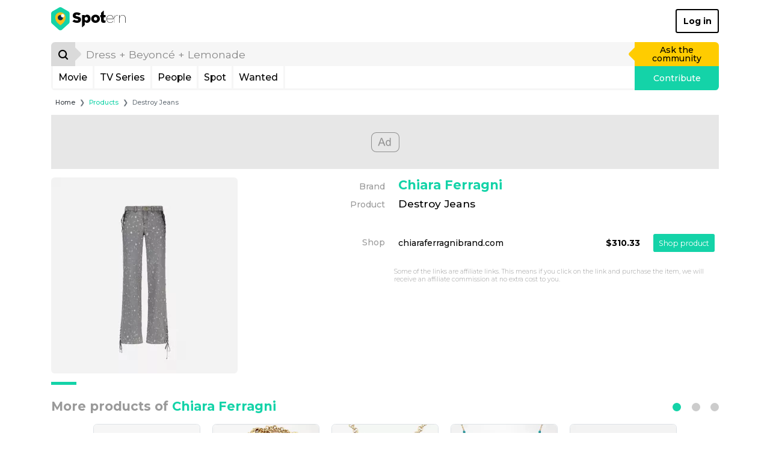

--- FILE ---
content_type: text/html; charset=UTF-8
request_url: https://www.spotern.com/en/product/660831
body_size: 11851
content:
<!DOCTYPE html>
<html lang="en" class="isDesktop">
<head><meta charset="utf-8"><meta http-equiv="x-ua-compatible" content="IE=edge"><meta name="fo-verify" content="7b8faec0-a27f-4aa3-87aa-1de82b14fe97"><meta name="viewport" content="width=device-width, initial-scale=1, shrink-to-fit=no"><meta name="google-signin-client_id" content="125287020322-dbhcectsbfq8vbrufk6o4v1l73hm44ad.apps.googleusercontent.com"><title>Chiara Ferragni - Destroy Jeans</title><meta name="theme-color" content="#ffffff"><link rel="canonical" href="https://www.spotern.com/en/product/660831"><link rel="alternate" hreflang="en" href="https://www.spotern.com/en/product/660831"><link rel="alternate" hreflang="fr" href="https://www.spotern.com/fr/product/660831"><link rel="alternate" hreflang="es" href="https://www.spotern.com/es/product/660831"><meta name="description" content="" /><meta property="fb:app_id" content="941856069207438"><meta property="og:site_name" content="Spotern"><meta property="og:title" content="Chiara Ferragni - Destroy Jeans"><meta property="og:description" content=""><meta property="og:image" content="https://medias.spotern.com/products/w310/660/660831-1695812538.jpg"><meta property="og:url" content="https://www.spotern.com/en/product/660831"><meta property="og:type" meta-content="website" content="website"><meta name="twitter:card" content="summary"><meta name="twitter:site" content="@Spotern"><meta name="twitter:title" meta-content="Chiara Ferragni - Destroy Jeans"><meta name="twitter:description" meta-content="" content=""><meta name="twitter:image" meta-content="https://medias.spotern.com/products/w310/660/660831-1695812538.jpg" content="https://medias.spotern.com/products/w310/660/660831-1695812538.jpg"><meta name="p:domain_verify" content="d97625dc2587af44f304c00f063d3734"><meta itemprop="creator" content="Spotern"><meta itemprop="editor" content="Spotern"><meta itemprop="copyrightHolder" content="Spotern"><meta itemprop="provider" content="Spotern"><meta property="article:content_tier" meta-content="free" content="free"><meta property="article:section" meta-content="Culture" content="Culture"><meta itemprop="copyrightYear" meta-content="2026" content="2026"><meta name="google-site-verification" content="5SVlckXjtkYpE14iVxVhP5c2D8H3YxixpbaCk09apfA" /><link rel="preload" href="/build/fonts/Google-Monserrat-latin.750d2e2e.woff2" crossorigin="anonymous" as="font" type="font/woff2"><link rel="preload" href="/build/fonts/spotern-font.8051e4a8.woff" crossorigin="anonymous" as="font" type="font/woff"><link rel="stylesheet" href="/build/app.dc7b58b0.css"><script>
  var _paq = window._paq = window._paq || [];
      _paq.push(['trackPageView']);
  _paq.push(['enableLinkTracking']);
  (function() {
    var u="//analytics.spotern.com/";
    _paq.push(['setTrackerUrl', u+'spotern.php']);
    _paq.push(['setSiteId', '1']);
    _paq.push(['disableAlwaysUseSendBeacon']);
    var d=document, g=d.createElement('script'), s=d.getElementsByTagName('script')[0];
    g.async=true; g.src=u+'spotern.js'; s.parentNode.insertBefore(g,s);
  })();
  window.googletag = window.googletag || {cmd: []};
  window.googletag.cmd.push(function() {
        googletag.pubads().addEventListener('slotOnload', function (event) {
      if (document.body.classList.contains('isDesktop')) {
        // Refresh grid position
        spotern.listMasonry();
      }
    })
  })
</script><link rel="preconnect" crossorigin="crossorigin" href="https://cache.consentframework.com"><script type="text/javascript" src="https://cache.consentframework.com/js/pa/28494/c/4H7NR/stub"></script><script type="text/javascript" src="https://choices.consentframework.com/js/pa/28494/c/4H7NR/cmp" async></script><script type="text/javascript">
        const country = 'US'
        const device = 'desktop'
    </script><script src="/build/runtime.bff6fc2f.js"></script><script src="/build/ads.4d023e02.js"></script><link rel="preconnect" href="https://securepubads.g.doubleclick.net"><script async data-cmp-src="https://securepubads.g.doubleclick.net/tag/js/gpt.js" data-cmp-vendor="755" data-cmp-purposes="1,3,4" data-cmp-purposes-li="2,7,9,10" data-cmp-fallback-src="https://pagead2.googlesyndication.com/tag/js/gpt.js" data-cmp-fallback-vendor="755" data-cmp-fallback-purposes-li="2,7,9,10"></script><script data-cmp-src="initGoogleTag"></script><!-- Ad slots --><script async src="https://pagead2.googlesyndication.com/pagead/js/adsbygoogle.js?client=ca-pub-7022916899150624" crossorigin="anonymous"></script><script type="application/ld+json">
[
    {
        "@context": "https://schema.org",
        "@type": "Organization",
"url": "https://www.spotern.com",
"name": "Spotern",
"logo": "https://www.spotern.com/build/images/logo-bleu-640x340.c7578004.jpg" ,
"sameAs" : [
    "http://www.facebook.com/Spotern",
    "https://www.twitter.com/spotern",
    "https://www.pinterest.com/spotern",
    "https://www.instagram.com/spotern"
]    },
    {
        "@context": "https://schema.org",
        "@type": "WebSite",
        "url": "https://www.spotern.com/",
        "potentialAction": {
            "@type": "SearchAction",
            "target": "https://www.spotern.com/en/search?query={search_term_string}",
            "query-input": "required name=search_term_string"
        }
    }
]
</script></head><body class="isDesktop google-anno-skip">

<div id="device-size-detector"><div id="xs" class="d-block d-sm-none"></div><div id="sm" class="d-none d-sm-block d-md-none"></div><div id="md" class="d-none d-md-block d-lg-none"></div><div id="lg" class="d-none d-lg-block d-xl-none"></div><div id="xl" class="d-none d-xl-block"></div></div><header class="header"><div class="navigation container navigation pb-3 bg-white"><div class="navigation--header d-flex align-items-center justify-content-between"><a href="/en" class="navigation--logo text-decoration-none text-black" aria-label="Spotern" onclick="eventGA('Navigation', 'Clic Home');"><span class="spf spf-spotern-logo"><span class="path1"></span><span class="path2"></span><span class="path3"></span><span class="path4"></span></span><span class="spf spf-spotern-text"></span></a><a href="/en/login" class="navigation--login btn btn-outline-black border-2 fw-bold text-title">Log in</a></div><div class="navigation--body"><form id="desktopSearch" name="desktopSearch" class="navigation--search" action="/en/search" onsubmit="eventGA('Navigation', 'Fait une recherche');"><div class="input-group input-group-lg"><div class="input-group-prepend"><button type="submit" class="input-group-text box-40 p-0 border-0 bg-alto-sp text-black" aria-label="Search"><span class="spf spf-search position-relative"></span></button></div><input id="desktopQuery" type="text" name="query" class="form-control border-0 bg-light" data-placeholder="Dress + Beyoncé + Lemonade" placeholder="Dress + Beyoncé + Lemonade" aria-label="search" value="" autocomplete="off" onfocus="spotern.searchFocus();" onblur="spotern.searchBlur();" onchange="spotern.searchChange(event);"><div class="input-group-append"><a href="/en/wanted/new" class="input-group-text p-3 border-0 bg-yellow-sp text-black text-decoration-none" onclick="eventGA('Wantedmaker V3', 'Créer un wanted');">Ask the community</a></div></div></form><div class="navigation--bar border border-3 border-light border-top-0 d-flex"><div class="navigation--menulist flex-grow-1 d-flex"><div class="navigation--menulist__content"><div class="navigation--dropdown border-right border-3 border-light"><a href="/en/media/popular?type=movie" class="btn btn-link d-flex align-items-center px-2 h-100 fs-md text-black text-decoration-none rounded-0 text-title">Movie</a></div><div class="navigation--dropdown border-right border-3 border-light"><a href="/en/media/popular?type=tv" class="btn btn-link d-flex align-items-center px-2 h-100 fs-md text-black text-decoration-none rounded-0 text-title">TV Series</a></div><div class="navigation--dropdown border-right border-3 border-light"><a href="/en/people/popular" class="btn btn-link d-flex align-items-center px-2 h-100 fs-md text-black text-decoration-none rounded-0 text-title">People</a></div><div class="navigation--dropdown border-right border-3 border-light"><a href="/en/spot/all" class="btn btn-link d-flex align-items-center px-2 h-100 fs-md text-black text-decoration-none rounded-0 text-title">Spot</a></div><div class="navigation--dropdown border-right border-3 border-light"><a href="/en/wanted/all" class="btn btn-link d-flex align-items-center px-2 h-100 fs-md text-black text-decoration-none rounded-0 text-title">Wanted</a></div></div></div><a href="/en/spot/new" class="navigation--contrib flex-shrink-0 bg-green-sp text-white text-decoration-none" onclick="analyticsEvent('Navigation', 'New spot click')">Contribute</a></div></div></div><div class="maskMenuDesktop"></div></header>
<script type="application/ld+json">
    {
      "@context": "https://schema.org",
      "@type": "BreadcrumbList",
      "itemListElement": [
      {
        "@type": "ListItem",
        "position": 1,
        "name": "Products",
        "item": "https://www.spotern.com/en/product/all"      },
      {
        "@type": "ListItem",
        "position": 2,
        "name": "Destroy Jeans"      }]
    }
</script><div class="container fs-xs">
    <nav aria-label="breadcrumb">
    <ol class="breadcrumb mb-2 mb-md-3 ml-md-2">
        <li class="breadcrumb-item"><a href="/en" class="text-dark">Home</a></li>
                <li class="breadcrumb-item" aria-current="page"><a href="/en/product/all" class="text-green-sp">Products</a></li>
                <li class="breadcrumb-item active" aria-current="page">Destroy Jeans</li>
            </ol>
    </nav>
</div>
<div class="container"><div class="adsContainer bottom start d-none d-lg-block mb-3 text-center" style="min-height: 90px;"><div id="product-desktop-top" class="adslot"></div></div><div class="listCover row"><div class="col-md-3 col-lg-4 pr-0 mb-3"><div class="d-flex flex-column"><div class="listCover--image d-flex"><div id="product-image" class="align-items-center d-flex w-100"><img src="https://medias.spotern.com/products/w310/660/660831-1695812538.jpg" alt="Destroy Jeans" class="img-fluid rounded" /></div></div></div></div><div class="col-md-9 col-lg-8 mb-3"><div class="row"><div class="col-3 text-right text-dusty-sp pt-2 pr-0">
                    Brand
                </div><div class="col-9 mb-2"><a href="/en/brand/57543/chiara-ferragni" class="listCover--title fs-xl fw-bold text-title text-green-sp mb-1 pl-2">Chiara Ferragni</a></div></div><div class="row mb-5"><div class="col-3 text-right text-dusty-sp pt-1 pr-0">Product</div><div class="col-9"><h1 class="listCover--type fs-lg text-black mb-3 pl-2" title="Destroy&#x20;Jeans">Destroy Jeans</h1></div></div><div class="row mb-5"><div class="col-3 text-right text-dusty-sp pr-0" style="margin-top: 0.8rem;">Shop</div><div class="col-9"><div class="pageProduct--list__row hover-light d-flex align-items-center"><div class="pageProduct--list__merchand pl-2"><a href="https://660831.redirect.spotern.com/424411-660831-shop" target="_blank" rel="nofollow noreferrer noopener" class="text-black" onclick="analyticsEvent('Product', 'Product offer click', 'chiaraferragnibrand.com')"><div class="d-flex align-items-center"><span>chiaraferragnibrand.com</span></div></a></div><div class="pageProduct--list__price fw-bold">
                                                    $310.33
                                                </div><div class="pageProduct--list__button pr-2"><a href="https://660831.redirect.spotern.com/424411-660831-shop" target="_blank" rel="nofollow noreferrer noopener" class="btn btn-sm btn-green-sp" onclick="analyticsEvent('Product', 'Product offer click', 'chiaraferragnibrand.com')">Shop product</a></div></div></div></div><div class="row mb-5"><div class="col-9 offset-3 fs-xs text-dusty-sp font-weight-light">
                    Some of the links are affiliate links. This means if you click on the link and purchase the item, we will receive an affiliate commission at no extra cost to you.
                </div></div></div></div><div id="slider-product-brand" class="sliderProduct pt-7 pb-2 outside"><div class="sliderProduct--bar" style="background-color: #14D3A8;"></div><div class="sliderProduct--pagination float-right pt-2"></div><h2 class="fs-xl fw-bold mb-2 text-dusty-sp">More products of <span class="text-green-sp">Chiara Ferragni</span></h2><div class="sliderProduct--swiper position-relative"><div class="swiper-container"><div class="swiper-wrapper"><div class="itemMedia swiper-slide sliderProduct--slide mb-2 hover-light"><a href="/en/product/759975"  title="Brand&#x20;bracelet&#x20;with&#x20;small&#x20;pave&#x20;cross" rel="sponsored nofollow"><div class="image-ratio image-1-1 overflow-hidden rounded border mb-2 bg-transition bg-grey-sp"><div class="w-100 h-100 d-flex align-items-start justify-content-center" style="top: 0; left: 0;"><img data-src="https://medias.spotern.com/products/w310/759/759975-1751288176.jpg" alt="Brand Bracelet with Small Pave Cross" class="w-100 rounded swiper-lazy" ><div class="iconLazy align-self-center justify-self-center "><div class="iconLazy--logo"><span class="spf spf-logo-0 text-mercury-sp"></span><span class="spf spf-logo-1 text-silver-sp"></span><span class="spf spf-logo-2 text-black"></span><span class="spf spf-logo-3 text-white sp-spin"></span></div></div></div></div></a><p class="itemMedia--name shave-it overflow-hidden fs-sm d-block mb-2 text-black text-title">Brand Bracelet with Small Pave Cross&nbsp;</p><a href="/en/product/759975" title="Brand Bracelet with Small Pave Cross" class="btn btn-green-sp w-100">See product</a></div><div class="itemMedia swiper-slide sliderProduct--slide mb-2 hover-light"><a href="/en/product/759676"  title="Brand&#x20;bracelet" rel="sponsored nofollow"><div class="image-ratio image-1-1 overflow-hidden rounded border mb-2 bg-transition bg-grey-sp"><div class="w-100 h-100 d-flex align-items-start justify-content-center" style="top: 0; left: 0;"><img data-src="https://medias.spotern.com/products/w310/759/759676-1751023405.jpg" alt="Brand Bracelet" class="w-100 rounded swiper-lazy" ><div class="iconLazy align-self-center justify-self-center "><div class="iconLazy--logo"><span class="spf spf-logo-0 text-mercury-sp"></span><span class="spf spf-logo-1 text-silver-sp"></span><span class="spf spf-logo-2 text-black"></span><span class="spf spf-logo-3 text-white sp-spin"></span></div></div></div></div></a><p class="itemMedia--name shave-it overflow-hidden fs-sm d-block mb-2 text-black text-title">Brand Bracelet&nbsp;</p><a href="/en/product/759676" title="Brand Bracelet" class="btn btn-green-sp w-100">See product</a></div><div class="itemMedia swiper-slide sliderProduct--slide mb-2 hover-light"><a href="/en/product/756405"  title="Brand&#x20;turquoise&#x20;bold&#x20;cross&#x20;necklace" rel="sponsored nofollow"><div class="image-ratio image-1-1 overflow-hidden rounded border mb-2 bg-transition bg-grey-sp"><div class="w-100 h-100 d-flex align-items-start justify-content-center" style="top: 0; left: 0;"><img data-src="https://medias.spotern.com/products/w310/756/756405-1749105187.jpg" alt="Brand Turquoise Bold Cross Necklace" class="w-100 rounded swiper-lazy" ><div class="iconLazy align-self-center justify-self-center "><div class="iconLazy--logo"><span class="spf spf-logo-0 text-mercury-sp"></span><span class="spf spf-logo-1 text-silver-sp"></span><span class="spf spf-logo-2 text-black"></span><span class="spf spf-logo-3 text-white sp-spin"></span></div></div></div></div></a><p class="itemMedia--name shave-it overflow-hidden fs-sm d-block mb-2 text-black text-title">Brand Turquoise Bold Cross Neck&shy;lace&nbsp;</p><a href="/en/product/756405" title="Brand Turquoise Bold Cross Necklace" class="btn btn-green-sp w-100">See product</a></div><div class="itemMedia swiper-slide sliderProduct--slide mb-2 hover-light"><a href="/en/product/755958"  title="Pendant&#x20;cross" rel="sponsored nofollow"><div class="image-ratio image-1-1 overflow-hidden rounded border mb-2 bg-transition bg-grey-sp"><div class="w-100 h-100 d-flex align-items-start justify-content-center" style="top: 0; left: 0;"><img data-src="https://medias.spotern.com/products/w310/755/755958-1748939074.jpg" alt="Pendant Cross" class="w-100 rounded swiper-lazy" ><div class="iconLazy align-self-center justify-self-center "><div class="iconLazy--logo"><span class="spf spf-logo-0 text-mercury-sp"></span><span class="spf spf-logo-1 text-silver-sp"></span><span class="spf spf-logo-2 text-black"></span><span class="spf spf-logo-3 text-white sp-spin"></span></div></div></div></div></a><p class="itemMedia--name shave-it overflow-hidden fs-sm d-block mb-2 text-black text-title">Pen&shy;dant Cross&nbsp;</p><a href="/en/product/755958" title="Pendant Cross" class="btn btn-green-sp w-100">See product</a></div><div class="itemMedia swiper-slide sliderProduct--slide mb-2 hover-light"><a href="/en/product/752610"  title="Brand&#x20;cover&#x20;iphone" rel="sponsored nofollow"><div class="image-ratio image-1-1 overflow-hidden rounded border mb-2 bg-transition bg-grey-sp"><div class="w-100 h-100 d-flex align-items-start justify-content-center" style="top: 0; left: 0;"><img data-src="https://medias.spotern.com/products/w310/752/752610-1746767798.jpg" alt="Brand Cover Iphone" class="w-100 rounded swiper-lazy" ><div class="iconLazy align-self-center justify-self-center "><div class="iconLazy--logo"><span class="spf spf-logo-0 text-mercury-sp"></span><span class="spf spf-logo-1 text-silver-sp"></span><span class="spf spf-logo-2 text-black"></span><span class="spf spf-logo-3 text-white sp-spin"></span></div></div></div></div></a><p class="itemMedia--name shave-it overflow-hidden fs-sm d-block mb-2 text-black text-title">Brand Cov&shy;er Iphone&nbsp;</p><a href="/en/product/752610" title="Brand Cover Iphone" class="btn btn-green-sp w-100">See product</a></div><div class="itemMedia swiper-slide sliderProduct--slide mb-2 hover-light"><a href="/en/product/752392"  title="Classic&#x20;bracelet&#x20;in&#x20;silver" rel="sponsored nofollow"><div class="image-ratio image-1-1 overflow-hidden rounded border mb-2 bg-transition bg-grey-sp"><div class="w-100 h-100 d-flex align-items-start justify-content-center" style="top: 0; left: 0;"><img data-src="https://medias.spotern.com/products/w310/752/752392-1746686941.jpg" alt="Classic Bracelet in Silver" class="w-100 rounded swiper-lazy" ><div class="iconLazy align-self-center justify-self-center "><div class="iconLazy--logo"><span class="spf spf-logo-0 text-mercury-sp"></span><span class="spf spf-logo-1 text-silver-sp"></span><span class="spf spf-logo-2 text-black"></span><span class="spf spf-logo-3 text-white sp-spin"></span></div></div></div></div></a><p class="itemMedia--name shave-it overflow-hidden fs-sm d-block mb-2 text-black text-title">Clas&shy;sic Bracelet in Sil&shy;ver&nbsp;</p><a href="/en/product/752392" title="Classic Bracelet in Silver" class="btn btn-green-sp w-100">See product</a></div><div class="itemMedia swiper-slide sliderProduct--slide mb-2 hover-light"><a href="/en/product/751280"  title="Brand&#x20;cover&#x20;iphone" rel="sponsored nofollow"><div class="image-ratio image-1-1 overflow-hidden rounded border mb-2 bg-transition bg-grey-sp"><div class="w-100 h-100 d-flex align-items-start justify-content-center" style="top: 0; left: 0;"><img data-src="https://medias.spotern.com/products/w310/751/751280-1746159155.jpg" alt="Brand Cover Iphone" class="w-100 rounded swiper-lazy" ><div class="iconLazy align-self-center justify-self-center "><div class="iconLazy--logo"><span class="spf spf-logo-0 text-mercury-sp"></span><span class="spf spf-logo-1 text-silver-sp"></span><span class="spf spf-logo-2 text-black"></span><span class="spf spf-logo-3 text-white sp-spin"></span></div></div></div></div></a><p class="itemMedia--name shave-it overflow-hidden fs-sm d-block mb-2 text-black text-title">Brand Cov&shy;er Iphone&nbsp;</p><a href="/en/product/751280" title="Brand Cover Iphone" class="btn btn-green-sp w-100">See product</a></div><div class="itemMedia swiper-slide sliderProduct--slide mb-2 hover-light"><a href="/en/product/750843"  title="Brand&#x20;heart&#x20;pave&#x20;necklace" rel="sponsored nofollow"><div class="image-ratio image-1-1 overflow-hidden rounded border mb-2 bg-transition bg-grey-sp"><div class="w-100 h-100 d-flex align-items-start justify-content-center" style="top: 0; left: 0;"><img data-src="https://medias.spotern.com/products/w310/750/750843-1745928649.jpg" alt="Brand Heart Pave Necklace" class="w-100 rounded swiper-lazy" ><div class="iconLazy align-self-center justify-self-center "><div class="iconLazy--logo"><span class="spf spf-logo-0 text-mercury-sp"></span><span class="spf spf-logo-1 text-silver-sp"></span><span class="spf spf-logo-2 text-black"></span><span class="spf spf-logo-3 text-white sp-spin"></span></div></div></div></div></a><p class="itemMedia--name shave-it overflow-hidden fs-sm d-block mb-2 text-black text-title">Brand Heart Pave Neck&shy;lace&nbsp;</p><a href="/en/product/750843" title="Brand Heart Pave Necklace" class="btn btn-green-sp w-100">See product</a></div><div class="itemMedia swiper-slide sliderProduct--slide mb-2 hover-light"><a href="/en/product/749934"  title="Brand&#x20;pave&#x20;hoop&#x20;earrings" rel="sponsored nofollow"><div class="image-ratio image-1-1 overflow-hidden rounded border mb-2 bg-transition bg-grey-sp"><div class="w-100 h-100 d-flex align-items-start justify-content-center" style="top: 0; left: 0;"><img data-src="https://medias.spotern.com/products/w310/749/749934-1745472531.jpg" alt="Brand Pave Hoop Earrings" class="w-100 rounded swiper-lazy" ><div class="iconLazy align-self-center justify-self-center "><div class="iconLazy--logo"><span class="spf spf-logo-0 text-mercury-sp"></span><span class="spf spf-logo-1 text-silver-sp"></span><span class="spf spf-logo-2 text-black"></span><span class="spf spf-logo-3 text-white sp-spin"></span></div></div></div></div></a><p class="itemMedia--name shave-it overflow-hidden fs-sm d-block mb-2 text-black text-title">Brand Pave Hoop Ear&shy;rings&nbsp;</p><a href="/en/product/749934" title="Brand Pave Hoop Earrings" class="btn btn-green-sp w-100">See product</a></div><div class="itemMedia swiper-slide sliderProduct--slide mb-2 hover-light"><a href="/en/product/749933"  title="Brand&#x20;small&#x20;drop&#x20;pave&#x20;earrings" rel="sponsored nofollow"><div class="image-ratio image-1-1 overflow-hidden rounded border mb-2 bg-transition bg-grey-sp"><div class="w-100 h-100 d-flex align-items-start justify-content-center" style="top: 0; left: 0;"><img data-src="https://medias.spotern.com/products/w310/749/749933-1745472417.jpg" alt="Brand Small Drop Pave Earrings" class="w-100 rounded swiper-lazy" ><div class="iconLazy align-self-center justify-self-center "><div class="iconLazy--logo"><span class="spf spf-logo-0 text-mercury-sp"></span><span class="spf spf-logo-1 text-silver-sp"></span><span class="spf spf-logo-2 text-black"></span><span class="spf spf-logo-3 text-white sp-spin"></span></div></div></div></div></a><p class="itemMedia--name shave-it overflow-hidden fs-sm d-block mb-2 text-black text-title">Brand Small Drop Pave Ear&shy;rings&nbsp;</p><a href="/en/product/749933" title="Brand Small Drop Pave Earrings" class="btn btn-green-sp w-100">See product</a></div><div class="itemMedia swiper-slide sliderProduct--slide mb-2 hover-light"><a href="/en/product/749018"  title="Cover&#x20;iphone" rel="sponsored nofollow"><div class="image-ratio image-1-1 overflow-hidden rounded border mb-2 bg-transition bg-grey-sp"><div class="w-100 h-100 d-flex align-items-start justify-content-center" style="top: 0; left: 0;"><img data-src="https://medias.spotern.com/products/w310/749/749018-1744711686.jpg" alt="Cover Iphone" class="w-100 rounded swiper-lazy" ><div class="iconLazy align-self-center justify-self-center "><div class="iconLazy--logo"><span class="spf spf-logo-0 text-mercury-sp"></span><span class="spf spf-logo-1 text-silver-sp"></span><span class="spf spf-logo-2 text-black"></span><span class="spf spf-logo-3 text-white sp-spin"></span></div></div></div></div></a><p class="itemMedia--name shave-it overflow-hidden fs-sm d-block mb-2 text-black text-title">Cov&shy;er Iphone&nbsp;</p><a href="/en/product/749018" title="Cover Iphone" class="btn btn-green-sp w-100">See product</a></div><div class="itemMedia swiper-slide sliderProduct--slide mb-2 hover-light"><a href="/en/product/748833"  title="Brand&#x20;cf&#x20;7026&#x20;eyeglasses" rel="sponsored nofollow"><div class="image-ratio image-1-1 overflow-hidden rounded border mb-2 bg-transition bg-grey-sp"><div class="w-100 h-100 d-flex align-items-start justify-content-center" style="top: 0; left: 0;"><img data-src="https://medias.spotern.com/products/w310/748/748833-1744631586.jpg" alt="Brand Cf 7026 Eyeglasses" class="w-100 rounded swiper-lazy" ><div class="iconLazy align-self-center justify-self-center "><div class="iconLazy--logo"><span class="spf spf-logo-0 text-mercury-sp"></span><span class="spf spf-logo-1 text-silver-sp"></span><span class="spf spf-logo-2 text-black"></span><span class="spf spf-logo-3 text-white sp-spin"></span></div></div></div></div></a><p class="itemMedia--name shave-it overflow-hidden fs-sm d-block mb-2 text-black text-title">Brand Cf 7026 Eye&shy;glass&shy;es&nbsp;</p><a href="/en/product/748833" title="Brand Cf 7026 Eyeglasses" class="btn btn-green-sp w-100">See product</a></div><div class="itemMedia swiper-slide sliderProduct--slide mb-2 hover-light"><a href="/en/product/736681"  title="Tribal&#x20;baseball&#x20;cap" rel="sponsored nofollow"><div class="image-ratio image-1-1 overflow-hidden rounded border mb-2 bg-transition bg-grey-sp"><div class="w-100 h-100 d-flex align-items-start justify-content-center" style="top: 0; left: 0;"><img data-src="https://medias.spotern.com/products/w310/736/736681-1737097020.jpg" alt="Tribal Baseball Cap" class="w-100 rounded swiper-lazy" ><div class="iconLazy align-self-center justify-self-center "><div class="iconLazy--logo"><span class="spf spf-logo-0 text-mercury-sp"></span><span class="spf spf-logo-1 text-silver-sp"></span><span class="spf spf-logo-2 text-black"></span><span class="spf spf-logo-3 text-white sp-spin"></span></div></div></div></div></a><p class="itemMedia--name shave-it overflow-hidden fs-sm d-block mb-2 text-black text-title">Trib&shy;al Base&shy;ball Cap&nbsp;</p><a href="/en/product/736681" title="Tribal Baseball Cap" class="btn btn-green-sp w-100">See product</a></div><div class="itemMedia swiper-slide sliderProduct--slide mb-2 hover-light"><a href="/en/product/730488"  title="Silver&#x20;big&#x20;ring" rel="sponsored nofollow"><div class="image-ratio image-1-1 overflow-hidden rounded border mb-2 bg-transition bg-grey-sp"><div class="w-100 h-100 d-flex align-items-start justify-content-center" style="top: 0; left: 0;"><img data-src="https://medias.spotern.com/products/w310/730/730488-1733293946.jpg" alt="Silver Big Ring" class="w-100 rounded swiper-lazy" ><div class="iconLazy align-self-center justify-self-center "><div class="iconLazy--logo"><span class="spf spf-logo-0 text-mercury-sp"></span><span class="spf spf-logo-1 text-silver-sp"></span><span class="spf spf-logo-2 text-black"></span><span class="spf spf-logo-3 text-white sp-spin"></span></div></div></div></div></a><p class="itemMedia--name shave-it overflow-hidden fs-sm d-block mb-2 text-black text-title">Sil&shy;ver Big Ring&nbsp;</p><a href="/en/product/730488" title="Silver Big Ring" class="btn btn-green-sp w-100">See product</a></div><div class="itemMedia swiper-slide sliderProduct--slide mb-2 hover-light"><a href="/en/product/730487"  title="Silver&#x20;ring" rel="sponsored nofollow"><div class="image-ratio image-1-1 overflow-hidden rounded border mb-2 bg-transition bg-grey-sp"><div class="w-100 h-100 d-flex align-items-start justify-content-center" style="top: 0; left: 0;"><img data-src="https://medias.spotern.com/products/w310/730/730487-1733293730.jpg" alt="Silver Ring" class="w-100 rounded swiper-lazy" ><div class="iconLazy align-self-center justify-self-center "><div class="iconLazy--logo"><span class="spf spf-logo-0 text-mercury-sp"></span><span class="spf spf-logo-1 text-silver-sp"></span><span class="spf spf-logo-2 text-black"></span><span class="spf spf-logo-3 text-white sp-spin"></span></div></div></div></div></a><p class="itemMedia--name shave-it overflow-hidden fs-sm d-block mb-2 text-black text-title">Sil&shy;ver Ring&nbsp;</p><a href="/en/product/730487" title="Silver Ring" class="btn btn-green-sp w-100">See product</a></div></div></div><div class="sliderProduct--arrow__left"><div class="spf spf-chevron-middle-left"></div></div><div class="sliderProduct--arrow__right"><div class="spf spf-chevron-middle-right"></div></div></div><div class="text-center mb-3 sliderItems--more"><a href="/en/product/all?brand=57543" class="btn btn-outline-black" onclick="analyticsEvent('Product', 'Product brand list click', '{{ productInfos.brandName }}')">SEE ALL PRODUCTS OF <STRONG>CHIARA FERRAGNI</STRONG></a></div></div><div class="adsContainer bottom start d-none d-lg-block mb-3 text-center" style="min-height: 90px;"><div id="product-desktop-middle" class="adslot lazy-ads-desktop" data-lazy-function="lazyBids"></div></div><div id="slider-product-category" class="sliderProduct pt-7 pb-2 outside"><div class="sliderProduct--bar" style="background-color: #14D3A8;"></div><div class="sliderProduct--pagination float-right pt-2"></div><h2 class="fs-xl fw-bold mb-2 text-dusty-sp">More <span class="text-green-sp">Denim pants</span></h2><div class="sliderProduct--swiper position-relative"><div class="swiper-container"><div class="swiper-wrapper"><div class="itemMedia swiper-slide sliderProduct--slide mb-2 hover-light"><a href="/en/product/802700"  title="Women&#x27;s&#x20;sailor&#x20;pants" rel="sponsored nofollow"><div class="image-ratio image-1-1 overflow-hidden rounded border mb-2 bg-transition bg-grey-sp"><div class="w-100 h-100 d-flex align-items-start justify-content-center" style="top: 0; left: 0;"><img data-src="https://medias.spotern.com/products/w310/802/802700-1769498589.jpg" alt="Women&#039;s Sailor Pants" class="w-100 rounded swiper-lazy" ><div class="iconLazy align-self-center justify-self-center "><div class="iconLazy--logo"><span class="spf spf-logo-0 text-mercury-sp"></span><span class="spf spf-logo-1 text-silver-sp"></span><span class="spf spf-logo-2 text-black"></span><span class="spf spf-logo-3 text-white sp-spin"></span></div></div></div></div></a><p class="itemMedia--name shave-it overflow-hidden fs-sm d-block mb-2 text-black text-title">Wom&shy;en's Sailor Pants&nbsp;</p><a href="/en/product/802700" title="Women&#039;s Sailor Pants" class="btn btn-green-sp w-100">See product</a></div><div class="itemMedia swiper-slide sliderProduct--slide mb-2 hover-light"><a href="/en/product/802665"  title="The&#x20;young&#x20;and&#x20;the&#x20;restless&#x20;2026&#x20;sharon&#x20;newman&#x20;front&#x20;pocket&#x20;jeans" rel="sponsored nofollow"><div class="image-ratio image-1-1 overflow-hidden rounded border mb-2 bg-transition bg-grey-sp"><div class="w-100 h-100 d-flex align-items-start justify-content-center" style="top: 0; left: 0;"><img data-src="https://medias.spotern.com/products/w310/802/802665-1769490186.jpg" alt="The Young And The Restless 2026 Sharon Newman Front Pocket Jeans" class="w-100 rounded swiper-lazy" ><div class="iconLazy align-self-center justify-self-center "><div class="iconLazy--logo"><span class="spf spf-logo-0 text-mercury-sp"></span><span class="spf spf-logo-1 text-silver-sp"></span><span class="spf spf-logo-2 text-black"></span><span class="spf spf-logo-3 text-white sp-spin"></span></div></div></div></div></a><p class="itemMedia--name shave-it overflow-hidden fs-sm d-block mb-2 text-black text-title">The Young And The Rest&shy;less 2026 Sharon New&shy;man Front Pock&shy;et Jeans&nbsp;</p><a href="/en/product/802665" title="The Young And The Restless 2026 Sharon Newman Front Pocket Jeans" class="btn btn-green-sp w-100">See product</a></div><div class="itemMedia swiper-slide sliderProduct--slide mb-2 hover-light"><a href="/en/product/802597"  title="Black&#x20;wash&#x20;jessie&#x20;jeans" rel="sponsored nofollow"><div class="image-ratio image-1-1 overflow-hidden rounded border mb-2 bg-transition bg-grey-sp"><div class="w-100 h-100 d-flex align-items-start justify-content-center" style="top: 0; left: 0;"><img data-src="https://medias.spotern.com/products/w310/802/802597-1769430247.jpg" alt="Black Wash Jessie Jeans" class="w-100 rounded swiper-lazy" ><div class="iconLazy align-self-center justify-self-center "><div class="iconLazy--logo"><span class="spf spf-logo-0 text-mercury-sp"></span><span class="spf spf-logo-1 text-silver-sp"></span><span class="spf spf-logo-2 text-black"></span><span class="spf spf-logo-3 text-white sp-spin"></span></div></div></div></div></a><p class="itemMedia--name shave-it overflow-hidden fs-sm d-block mb-2 text-black text-title">Black Wash Jessie Jeans&nbsp;</p><a href="/en/product/802597" title="Black Wash Jessie Jeans" class="btn btn-green-sp w-100">See product</a></div><div class="itemMedia swiper-slide sliderProduct--slide mb-2 hover-light"><a href="/en/product/802477"  title="Renata&#x20;pants" rel="sponsored nofollow"><div class="image-ratio image-1-1 overflow-hidden rounded border mb-2 bg-transition bg-grey-sp"><div class="w-100 h-100 d-flex align-items-start justify-content-center" style="top: 0; left: 0;"><img data-src="https://medias.spotern.com/products/w310/802/802477-1769418039.jpg" alt="Renata Pants" class="w-100 rounded swiper-lazy" ><div class="iconLazy align-self-center justify-self-center "><div class="iconLazy--logo"><span class="spf spf-logo-0 text-mercury-sp"></span><span class="spf spf-logo-1 text-silver-sp"></span><span class="spf spf-logo-2 text-black"></span><span class="spf spf-logo-3 text-white sp-spin"></span></div></div></div></div></a><p class="itemMedia--name shave-it overflow-hidden fs-sm d-block mb-2 text-black text-title">Re&shy;na&shy;ta Pants&nbsp;</p><a href="/en/product/802477" title="Renata Pants" class="btn btn-green-sp w-100">See product</a></div><div class="itemMedia swiper-slide sliderProduct--slide mb-2 hover-light"><a href="/en/product/802235"  title="501&#x20;original&#x20;fit&#x20;jeans" rel="sponsored nofollow"><div class="image-ratio image-1-1 overflow-hidden rounded border mb-2 bg-transition bg-grey-sp"><div class="w-100 h-100 d-flex align-items-start justify-content-center" style="top: 0; left: 0;"><img data-src="https://medias.spotern.com/products/w310/802/802235-1769167486.jpg" alt="501 Original Fit Jeans" class="w-100 rounded swiper-lazy" ><div class="iconLazy align-self-center justify-self-center "><div class="iconLazy--logo"><span class="spf spf-logo-0 text-mercury-sp"></span><span class="spf spf-logo-1 text-silver-sp"></span><span class="spf spf-logo-2 text-black"></span><span class="spf spf-logo-3 text-white sp-spin"></span></div></div></div></div></a><p class="itemMedia--name shave-it overflow-hidden fs-sm d-block mb-2 text-black text-title">501 Orig&shy;i&shy;nal Fit Jeans&nbsp;</p><a href="/en/product/802235" title="501 Original Fit Jeans" class="btn btn-green-sp w-100">See product</a></div><div class="itemMedia swiper-slide sliderProduct--slide mb-2 hover-light"><a href="/en/product/801901"  title="Bev&#x20;denim&#x20;pants" rel="sponsored nofollow"><div class="image-ratio image-1-1 overflow-hidden rounded border mb-2 bg-transition bg-grey-sp"><div class="w-100 h-100 d-flex align-items-start justify-content-center" style="top: 0; left: 0;"><img data-src="https://medias.spotern.com/products/w310/801/801901-1769064280.jpg" alt="Bev Denim Pants" class="w-100 rounded swiper-lazy" ><div class="iconLazy align-self-center justify-self-center "><div class="iconLazy--logo"><span class="spf spf-logo-0 text-mercury-sp"></span><span class="spf spf-logo-1 text-silver-sp"></span><span class="spf spf-logo-2 text-black"></span><span class="spf spf-logo-3 text-white sp-spin"></span></div></div></div></div></a><p class="itemMedia--name shave-it overflow-hidden fs-sm d-block mb-2 text-black text-title">Bev Den&shy;im Pants&nbsp;</p><a href="/en/product/801901" title="Bev Denim Pants" class="btn btn-green-sp w-100">See product</a></div><div class="itemMedia swiper-slide sliderProduct--slide mb-2 hover-light"><a href="/en/product/801822"  title="Karen&#x20;shredded&#x20;crystal&#x20;panel&#x20;straight&#x20;leg&#x20;jeans&#x20;in&#x20;white" rel="sponsored nofollow"><div class="image-ratio image-1-1 overflow-hidden rounded border mb-2 bg-transition bg-grey-sp"><div class="w-100 h-100 d-flex align-items-start justify-content-center" style="top: 0; left: 0;"><img data-src="https://medias.spotern.com/products/w310/801/801822-1769012042.jpg" alt="Karen Shredded Crystal Panel Straight Leg Jeans In White" class="w-100 rounded swiper-lazy" ><div class="iconLazy align-self-center justify-self-center "><div class="iconLazy--logo"><span class="spf spf-logo-0 text-mercury-sp"></span><span class="spf spf-logo-1 text-silver-sp"></span><span class="spf spf-logo-2 text-black"></span><span class="spf spf-logo-3 text-white sp-spin"></span></div></div></div></div></a><p class="itemMedia--name shave-it overflow-hidden fs-sm d-block mb-2 text-black text-title">Karen Shred&shy;ded Crys&shy;tal Pan&shy;el Straight Leg Jeans In White&nbsp;</p><a href="/en/product/801822" title="Karen Shredded Crystal Panel Straight Leg Jeans In White" class="btn btn-green-sp w-100">See product</a></div><div class="itemMedia swiper-slide sliderProduct--slide mb-2 hover-light"><a href="/en/product/801492"  title="Eras&#x20;crystal&#x20;embellished&#x20;straight&#x20;leg&#x20;jeans" rel="sponsored nofollow"><div class="image-ratio image-1-1 overflow-hidden rounded border mb-2 bg-transition bg-grey-sp"><div class="w-100 h-100 d-flex align-items-start justify-content-center" style="top: 0; left: 0;"><img data-src="https://medias.spotern.com/products/w310/801/801492-1768914326.jpg" alt="Eras Crystal Embellished Straight Leg Jeans" class="w-100 rounded swiper-lazy" ><div class="iconLazy align-self-center justify-self-center "><div class="iconLazy--logo"><span class="spf spf-logo-0 text-mercury-sp"></span><span class="spf spf-logo-1 text-silver-sp"></span><span class="spf spf-logo-2 text-black"></span><span class="spf spf-logo-3 text-white sp-spin"></span></div></div></div></div></a><p class="itemMedia--name shave-it overflow-hidden fs-sm d-block mb-2 text-black text-title">Eras Crys&shy;tal Em&shy;bell&shy;ished Straight Leg Jeans&nbsp;</p><a href="/en/product/801492" title="Eras Crystal Embellished Straight Leg Jeans" class="btn btn-green-sp w-100">See product</a></div><div class="itemMedia swiper-slide sliderProduct--slide mb-2 hover-light"><a href="/en/product/800681"  title="London&#x20;bermuda&#x20;short" rel="sponsored nofollow"><div class="image-ratio image-1-1 overflow-hidden rounded border mb-2 bg-transition bg-grey-sp"><div class="w-100 h-100 d-flex align-items-start justify-content-center" style="top: 0; left: 0;"><img data-src="https://medias.spotern.com/products/w310/800/800681-1768558103.jpg" alt="London Bermuda Short" class="w-100 rounded swiper-lazy" ><div class="iconLazy align-self-center justify-self-center "><div class="iconLazy--logo"><span class="spf spf-logo-0 text-mercury-sp"></span><span class="spf spf-logo-1 text-silver-sp"></span><span class="spf spf-logo-2 text-black"></span><span class="spf spf-logo-3 text-white sp-spin"></span></div></div></div></div></a><p class="itemMedia--name shave-it overflow-hidden fs-sm d-block mb-2 text-black text-title">Lon&shy;don Bermu&shy;da Short&nbsp;</p><a href="/en/product/800681" title="London Bermuda Short" class="btn btn-green-sp w-100">See product</a></div><div class="itemMedia swiper-slide sliderProduct--slide mb-2 hover-light"><a href="/en/product/800547"  title="Wedgie&#x20;straight" rel="sponsored nofollow"><div class="image-ratio image-1-1 overflow-hidden rounded border mb-2 bg-transition bg-grey-sp"><div class="w-100 h-100 d-flex align-items-start justify-content-center" style="top: 0; left: 0;"><img data-src="https://medias.spotern.com/products/w310/800/800547-1768488025.jpg" alt="Wedgie Straight" class="w-100 rounded swiper-lazy" ><div class="iconLazy align-self-center justify-self-center "><div class="iconLazy--logo"><span class="spf spf-logo-0 text-mercury-sp"></span><span class="spf spf-logo-1 text-silver-sp"></span><span class="spf spf-logo-2 text-black"></span><span class="spf spf-logo-3 text-white sp-spin"></span></div></div></div></div></a><p class="itemMedia--name shave-it overflow-hidden fs-sm d-block mb-2 text-black text-title">Wedgie Straight&nbsp;</p><a href="/en/product/800547" title="Wedgie Straight" class="btn btn-green-sp w-100">See product</a></div><div class="itemMedia swiper-slide sliderProduct--slide mb-2 hover-light"><a href="/en/product/800397"  title="Helena&#x20;high-rise&#x20;flare&#x20;jean&#x20;in&#x20;medium&#x20;wash" rel="sponsored nofollow"><div class="image-ratio image-1-1 overflow-hidden rounded border mb-2 bg-transition bg-grey-sp"><div class="w-100 h-100 d-flex align-items-start justify-content-center" style="top: 0; left: 0;"><img data-src="https://medias.spotern.com/products/w310/800/800397-1768480897.jpg" alt="Helena High-Rise Flare Jean in Medium Wash" class="w-100 rounded swiper-lazy" ><div class="iconLazy align-self-center justify-self-center "><div class="iconLazy--logo"><span class="spf spf-logo-0 text-mercury-sp"></span><span class="spf spf-logo-1 text-silver-sp"></span><span class="spf spf-logo-2 text-black"></span><span class="spf spf-logo-3 text-white sp-spin"></span></div></div></div></div></a><p class="itemMedia--name shave-it overflow-hidden fs-sm d-block mb-2 text-black text-title">He&shy;le&shy;na High-Rise Flare Jean in Medi&shy;um Wash&nbsp;</p><a href="/en/product/800397" title="Helena High-Rise Flare Jean in Medium Wash" class="btn btn-green-sp w-100">See product</a></div><div class="itemMedia swiper-slide sliderProduct--slide mb-2 hover-light"><a href="/en/product/800362"  title="Lotus&#x20;balloon&#x20;jeans&#x20;in&#x20;juno" rel="sponsored nofollow"><div class="image-ratio image-1-1 overflow-hidden rounded border mb-2 bg-transition bg-grey-sp"><div class="w-100 h-100 d-flex align-items-start justify-content-center" style="top: 0; left: 0;"><img data-src="https://medias.spotern.com/products/w310/800/800362-1768478510.jpg" alt="Lotus Balloon Jeans in Juno" class="w-100 rounded swiper-lazy" ><div class="iconLazy align-self-center justify-self-center "><div class="iconLazy--logo"><span class="spf spf-logo-0 text-mercury-sp"></span><span class="spf spf-logo-1 text-silver-sp"></span><span class="spf spf-logo-2 text-black"></span><span class="spf spf-logo-3 text-white sp-spin"></span></div></div></div></div></a><p class="itemMedia--name shave-it overflow-hidden fs-sm d-block mb-2 text-black text-title">Lo&shy;tus Bal&shy;loon Jeans in Juno&nbsp;</p><a href="/en/product/800362" title="Lotus Balloon Jeans in Juno" class="btn btn-green-sp w-100">See product</a></div><div class="itemMedia swiper-slide sliderProduct--slide mb-2 hover-light"><a href="/en/product/800344"  title="Baggy&#x20;straight&#x20;jeans" rel="sponsored nofollow"><div class="image-ratio image-1-1 overflow-hidden rounded border mb-2 bg-transition bg-grey-sp"><div class="w-100 h-100 d-flex align-items-start justify-content-center" style="top: 0; left: 0;"><img data-src="https://medias.spotern.com/products/w310/800/800344-1768477536.jpg" alt="Baggy Straight Jeans" class="w-100 rounded swiper-lazy" ><div class="iconLazy align-self-center justify-self-center "><div class="iconLazy--logo"><span class="spf spf-logo-0 text-mercury-sp"></span><span class="spf spf-logo-1 text-silver-sp"></span><span class="spf spf-logo-2 text-black"></span><span class="spf spf-logo-3 text-white sp-spin"></span></div></div></div></div></a><p class="itemMedia--name shave-it overflow-hidden fs-sm d-block mb-2 text-black text-title">Bag&shy;gy Straight Jeans&nbsp;</p><a href="/en/product/800344" title="Baggy Straight Jeans" class="btn btn-green-sp w-100">See product</a></div><div class="itemMedia swiper-slide sliderProduct--slide mb-2 hover-light"><a href="/en/product/800226"  title="501&#x20;&#x27;90s&#x20;jeans" rel="sponsored nofollow"><div class="image-ratio image-1-1 overflow-hidden rounded border mb-2 bg-transition bg-grey-sp"><div class="w-100 h-100 d-flex align-items-start justify-content-center" style="top: 0; left: 0;"><img data-src="https://medias.spotern.com/products/w310/800/800226-1768402911.jpg" alt="501 &#039;90s Jeans" class="w-100 rounded swiper-lazy" ><div class="iconLazy align-self-center justify-self-center "><div class="iconLazy--logo"><span class="spf spf-logo-0 text-mercury-sp"></span><span class="spf spf-logo-1 text-silver-sp"></span><span class="spf spf-logo-2 text-black"></span><span class="spf spf-logo-3 text-white sp-spin"></span></div></div></div></div></a><p class="itemMedia--name shave-it overflow-hidden fs-sm d-block mb-2 text-black text-title">501 '90s Jeans&nbsp;</p><a href="/en/product/800226" title="501 &#039;90s Jeans" class="btn btn-green-sp w-100">See product</a></div><div class="itemMedia swiper-slide sliderProduct--slide mb-2 hover-light"><a href="/en/product/800046"  title="Good&#x20;luck&#x20;shadow&#x20;patch&#x20;jeans" rel="sponsored nofollow"><div class="image-ratio image-1-1 overflow-hidden rounded border mb-2 bg-transition bg-grey-sp"><div class="w-100 h-100 d-flex align-items-start justify-content-center" style="top: 0; left: 0;"><img data-src="https://medias.spotern.com/products/w310/800/800046-1768374730.jpg" alt="Good Luck Shadow Patch Jeans" class="w-100 rounded swiper-lazy" ><div class="iconLazy align-self-center justify-self-center "><div class="iconLazy--logo"><span class="spf spf-logo-0 text-mercury-sp"></span><span class="spf spf-logo-1 text-silver-sp"></span><span class="spf spf-logo-2 text-black"></span><span class="spf spf-logo-3 text-white sp-spin"></span></div></div></div></div></a><p class="itemMedia--name shave-it overflow-hidden fs-sm d-block mb-2 text-black text-title">Good Luck Shad&shy;ow Patch Jeans&nbsp;</p><a href="/en/product/800046" title="Good Luck Shadow Patch Jeans" class="btn btn-green-sp w-100">See product</a></div></div></div><div class="sliderProduct--arrow__left"><div class="spf spf-chevron-middle-left"></div></div><div class="sliderProduct--arrow__right"><div class="spf spf-chevron-middle-right"></div></div></div><div class="text-center mb-3 sliderItems--more"><a href="/en/product/all?category=84" class="btn btn-outline-black" onclick="analyticsEvent('Product', 'Product category list click', '{{ categoryName }}')">SEE ALL <STRONG>DENIM PANTS</STRONG></a></div></div><div class="adsContainer bottom start d-none d-lg-block mb-3 text-center" style="min-height: 100px;"><div id="product-desktop-brand" class="adslot lazy-ads-desktop" data-lazy-function="lazyBids"></div></div><div id="slider-product-bestseller" class="sliderProduct pt-7 pb-2 outside"><div class="sliderProduct--bar" style="background-color: #14D3A8;"></div><div class="sliderProduct--pagination float-right pt-2"></div><h2 class="fs-xl fw-bold mb-2 text-green-sp">Best sales at this moment</h2><div class="sliderProduct--swiper position-relative"><div class="swiper-container"><div class="swiper-wrapper"><div class="itemMedia swiper-slide sliderProduct--slide mb-2 hover-light"><a href="/en/product/799402"  title="His&#x20;and&#x20;hers&#x20;tessa&#x20;thompson&#x20;blue&#x20;silk&#x20;blouse" rel="sponsored nofollow"><div class="image-ratio image-1-1 overflow-hidden rounded border mb-2 bg-transition bg-grey-sp"><div class="w-100 h-100 d-flex align-items-start justify-content-center" style="top: 0; left: 0;"><img data-src="https://medias.spotern.com/products/w310/799/799402-1768053850.jpg" alt="His and Hers Tessa Thompson Blue Silk Blouse" class="w-100 rounded swiper-lazy" ><div class="iconLazy align-self-center justify-self-center "><div class="iconLazy--logo"><span class="spf spf-logo-0 text-mercury-sp"></span><span class="spf spf-logo-1 text-silver-sp"></span><span class="spf spf-logo-2 text-black"></span><span class="spf spf-logo-3 text-white sp-spin"></span></div></div></div></div></a><p class="itemMedia--name shave-it overflow-hidden fs-sm d-block mb-2 text-black text-title">His and Hers Tes&shy;sa Thomp&shy;son Blue Silk Blouse&nbsp;</p><a href="/en/product/799402" title="His and Hers Tessa Thompson Blue Silk Blouse" class="btn btn-green-sp w-100">See product</a></div><div class="itemMedia swiper-slide sliderProduct--slide mb-2 hover-light"><a href="/en/product/799382"  title="His&#x20;and&#x20;hers&#x20;2026&#x20;tessa&#x20;thompson&#x20;blue&#x20;silk&#x20;blouse" rel="sponsored nofollow"><div class="image-ratio image-1-1 overflow-hidden rounded border mb-2 bg-transition bg-grey-sp"><div class="w-100 h-100 d-flex align-items-start justify-content-center" style="top: 0; left: 0;"><img data-src="https://medias.spotern.com/products/w310/799/799382-1769086646.jpg" alt="His and Hers 2026 Tessa Thompson Blue Silk Blouse" class="w-100 rounded swiper-lazy" ><div class="iconLazy align-self-center justify-self-center "><div class="iconLazy--logo"><span class="spf spf-logo-0 text-mercury-sp"></span><span class="spf spf-logo-1 text-silver-sp"></span><span class="spf spf-logo-2 text-black"></span><span class="spf spf-logo-3 text-white sp-spin"></span></div></div></div></div></a><p class="itemMedia--name shave-it overflow-hidden fs-sm d-block mb-2 text-black text-title">His and Hers 2026 Tes&shy;sa Thomp&shy;son Blue Silk Blouse&nbsp;</p><a href="/en/product/799382" title="His and Hers 2026 Tessa Thompson Blue Silk Blouse" class="btn btn-green-sp w-100">See product</a></div><div class="itemMedia swiper-slide sliderProduct--slide mb-2 hover-light"><a href="/en/product/788348"  title="Floral&#x20;corset&#x20;ruffle&#x20;mini&#x20;dress" rel="sponsored nofollow"><div class="image-ratio image-1-1 overflow-hidden rounded border mb-2 bg-transition bg-grey-sp"><div class="w-100 h-100 d-flex align-items-start justify-content-center" style="top: 0; left: 0;"><img data-src="https://medias.spotern.com/products/w310/788/788348-1763443144.jpg" alt="Floral Corset Ruffle Mini Dress" class="w-100 rounded swiper-lazy" ><div class="iconLazy align-self-center justify-self-center "><div class="iconLazy--logo"><span class="spf spf-logo-0 text-mercury-sp"></span><span class="spf spf-logo-1 text-silver-sp"></span><span class="spf spf-logo-2 text-black"></span><span class="spf spf-logo-3 text-white sp-spin"></span></div></div></div></div></a><p class="itemMedia--name shave-it overflow-hidden fs-sm d-block mb-2 text-black text-title">Flo&shy;ral Corset Ruf&shy;fle Mi&shy;ni Dress&nbsp;</p><a href="/en/product/788348" title="Floral Corset Ruffle Mini Dress" class="btn btn-green-sp w-100">See product</a></div><div class="itemMedia swiper-slide sliderProduct--slide mb-2 hover-light"><a href="/en/product/740618"  title="Pearl&#x20;link&#x20;necklace" rel="sponsored nofollow"><div class="image-ratio image-1-1 overflow-hidden rounded border mb-2 bg-transition bg-grey-sp"><div class="w-100 h-100 d-flex align-items-start justify-content-center" style="top: 0; left: 0;"><img data-src="https://medias.spotern.com/products/w310/740/740618-1739772710.jpg" alt="Pearl Link Necklace" class="w-100 rounded swiper-lazy" ><div class="iconLazy align-self-center justify-self-center "><div class="iconLazy--logo"><span class="spf spf-logo-0 text-mercury-sp"></span><span class="spf spf-logo-1 text-silver-sp"></span><span class="spf spf-logo-2 text-black"></span><span class="spf spf-logo-3 text-white sp-spin"></span></div></div></div></div></a><p class="itemMedia--name shave-it overflow-hidden fs-sm d-block mb-2 text-black text-title">Pearl Link Neck&shy;lace&nbsp;</p><a href="/en/product/740618" title="Pearl Link Necklace" class="btn btn-green-sp w-100">See product</a></div><div class="itemMedia swiper-slide sliderProduct--slide mb-2 hover-light"><a href="/en/product/792058"  title="Dextera&#x20;necklace" rel="sponsored nofollow"><div class="image-ratio image-1-1 overflow-hidden rounded border mb-2 bg-transition bg-grey-sp"><div class="w-100 h-100 d-flex align-items-start justify-content-center" style="top: 0; left: 0;"><img data-src="https://medias.spotern.com/products/w310/792/792058-1764835528.jpg" alt="Dextera Necklace" class="w-100 rounded swiper-lazy" ><div class="iconLazy align-self-center justify-self-center "><div class="iconLazy--logo"><span class="spf spf-logo-0 text-mercury-sp"></span><span class="spf spf-logo-1 text-silver-sp"></span><span class="spf spf-logo-2 text-black"></span><span class="spf spf-logo-3 text-white sp-spin"></span></div></div></div></div></a><p class="itemMedia--name shave-it overflow-hidden fs-sm d-block mb-2 text-black text-title">Dex&shy;tera Neck&shy;lace&nbsp;</p><a href="/en/product/792058" title="Dextera Necklace" class="btn btn-green-sp w-100">See product</a></div><div class="itemMedia swiper-slide sliderProduct--slide mb-2 hover-light"><a href="/en/product/799812"  title="Ollice&#x20;sunglasses" rel="sponsored nofollow"><div class="image-ratio image-1-1 overflow-hidden rounded border mb-2 bg-transition bg-grey-sp"><div class="w-100 h-100 d-flex align-items-start justify-content-center" style="top: 0; left: 0;"><img data-src="https://medias.spotern.com/products/w310/799/799812-1768293201.jpg" alt="Ollice Sunglasses" class="w-100 rounded swiper-lazy" ><div class="iconLazy align-self-center justify-self-center "><div class="iconLazy--logo"><span class="spf spf-logo-0 text-mercury-sp"></span><span class="spf spf-logo-1 text-silver-sp"></span><span class="spf spf-logo-2 text-black"></span><span class="spf spf-logo-3 text-white sp-spin"></span></div></div></div></div></a><p class="itemMedia--name shave-it overflow-hidden fs-sm d-block mb-2 text-black text-title">Ol&shy;lice Sun&shy;glass&shy;es&nbsp;</p><a href="/en/product/799812" title="Ollice Sunglasses" class="btn btn-green-sp w-100">See product</a></div><div class="itemMedia swiper-slide sliderProduct--slide mb-2 hover-light"><a href="/en/product/797095"  title="Sunglasses&#x20;square&#x20;shape" rel="sponsored nofollow"><div class="image-ratio image-1-1 overflow-hidden rounded border mb-2 bg-transition bg-grey-sp"><div class="w-100 h-100 d-flex align-items-start justify-content-center" style="top: 0; left: 0;"><img data-src="https://medias.spotern.com/products/w310/797/797095-1767081750.jpg" alt="Sunglasses Square Shape" class="w-100 rounded swiper-lazy" ><div class="iconLazy align-self-center justify-self-center "><div class="iconLazy--logo"><span class="spf spf-logo-0 text-mercury-sp"></span><span class="spf spf-logo-1 text-silver-sp"></span><span class="spf spf-logo-2 text-black"></span><span class="spf spf-logo-3 text-white sp-spin"></span></div></div></div></div></a><p class="itemMedia--name shave-it overflow-hidden fs-sm d-block mb-2 text-black text-title">Sun&shy;glass&shy;es Square Shape&nbsp;</p><a href="/en/product/797095" title="Sunglasses Square Shape" class="btn btn-green-sp w-100">See product</a></div><div class="itemMedia swiper-slide sliderProduct--slide mb-2 hover-light"><a href="/en/product/747012"  title="Bow&#x20;pendant&#x20;necklace" rel="sponsored nofollow"><div class="image-ratio image-1-1 overflow-hidden rounded border mb-2 bg-transition bg-grey-sp"><div class="w-100 h-100 d-flex align-items-start justify-content-center" style="top: 0; left: 0;"><img data-src="https://i.imgur.com/sCUsXNb.png" alt="Bow Pendant Necklace" class="w-100 rounded swiper-lazy" ><div class="iconLazy align-self-center justify-self-center "><div class="iconLazy--logo"><span class="spf spf-logo-0 text-mercury-sp"></span><span class="spf spf-logo-1 text-silver-sp"></span><span class="spf spf-logo-2 text-black"></span><span class="spf spf-logo-3 text-white sp-spin"></span></div></div></div></div></a><p class="itemMedia--name shave-it overflow-hidden fs-sm d-block mb-2 text-black text-title">Bow Pen&shy;dant Neck&shy;lace&nbsp;</p><a href="/en/product/747012" title="Bow Pendant Necklace" class="btn btn-green-sp w-100">See product</a></div><div class="itemMedia swiper-slide sliderProduct--slide mb-2 hover-light"><a href="/en/product/792233"  title="Tortoise&#x20;shell&#x20;glasses&#x20;9852" rel="sponsored nofollow"><div class="image-ratio image-1-1 overflow-hidden rounded border mb-2 bg-transition bg-grey-sp"><div class="w-100 h-100 d-flex align-items-start justify-content-center" style="top: 0; left: 0;"><img data-src="https://medias.spotern.com/products/w310/792/792233-1764866657.jpg" alt="Tortoise Shell Glasses 9852" class="w-100 rounded swiper-lazy" ><div class="iconLazy align-self-center justify-self-center "><div class="iconLazy--logo"><span class="spf spf-logo-0 text-mercury-sp"></span><span class="spf spf-logo-1 text-silver-sp"></span><span class="spf spf-logo-2 text-black"></span><span class="spf spf-logo-3 text-white sp-spin"></span></div></div></div></div></a><p class="itemMedia--name shave-it overflow-hidden fs-sm d-block mb-2 text-black text-title">Tor&shy;toise Shell Glass&shy;es 9852&nbsp;</p><a href="/en/product/792233" title="Tortoise Shell Glasses 9852" class="btn btn-green-sp w-100">See product</a></div><div class="itemMedia swiper-slide sliderProduct--slide mb-2 hover-light"><a href="/en/product/800593"  title="His&#x20;and&#x20;hers&#x20;s01&#x20;tessa&#x20;thompson&#x20;blue&#x20;blouse" rel="sponsored nofollow"><div class="image-ratio image-1-1 overflow-hidden rounded border mb-2 bg-transition bg-grey-sp"><div class="w-100 h-100 d-flex align-items-start justify-content-center" style="top: 0; left: 0;"><img data-src="https://medias.spotern.com/products/w310/800/800593-1768545155.jpg" alt="His and Hers S01 Tessa Thompson Blue Blouse" class="w-100 rounded swiper-lazy" ><div class="iconLazy align-self-center justify-self-center "><div class="iconLazy--logo"><span class="spf spf-logo-0 text-mercury-sp"></span><span class="spf spf-logo-1 text-silver-sp"></span><span class="spf spf-logo-2 text-black"></span><span class="spf spf-logo-3 text-white sp-spin"></span></div></div></div></div></a><p class="itemMedia--name shave-it overflow-hidden fs-sm d-block mb-2 text-black text-title">His and Hers S01 Tes&shy;sa Thomp&shy;son Blue Blouse&nbsp;</p><a href="/en/product/800593" title="His and Hers S01 Tessa Thompson Blue Blouse" class="btn btn-green-sp w-100">See product</a></div><div class="itemMedia swiper-slide sliderProduct--slide mb-2 hover-light"><a href="/en/product/799446"  title="Sweater&#x20;knit&#x20;striped&#x20;red&#x20;cotton&#x20;crewneck&#x20;large" rel="sponsored nofollow"><div class="image-ratio image-1-1 overflow-hidden rounded border mb-2 bg-transition bg-grey-sp"><div class="w-100 h-100 d-flex align-items-start justify-content-center" style="top: 0; left: 0;"><img data-src="https://medias.spotern.com/products/w310/799/799446-1768202562.jpg" alt="Sweater Knit Striped Red Cotton Crewneck Large" class="w-100 rounded swiper-lazy" ><div class="iconLazy align-self-center justify-self-center "><div class="iconLazy--logo"><span class="spf spf-logo-0 text-mercury-sp"></span><span class="spf spf-logo-1 text-silver-sp"></span><span class="spf spf-logo-2 text-black"></span><span class="spf spf-logo-3 text-white sp-spin"></span></div></div></div></div></a><p class="itemMedia--name shave-it overflow-hidden fs-sm d-block mb-2 text-black text-title">Sweater Knit Striped Red Cot&shy;ton Crew&shy;neck Large&nbsp;</p><a href="/en/product/799446" title="Sweater Knit Striped Red Cotton Crewneck Large" class="btn btn-green-sp w-100">See product</a></div><div class="itemMedia swiper-slide sliderProduct--slide mb-2 hover-light"><a href="/en/product/472223"  title="Evol&#x20;love&#x20;swing&#x20;couple" rel="sponsored nofollow"><div class="image-ratio image-1-1 overflow-hidden rounded border mb-2 bg-transition bg-grey-sp"><div class="w-100 h-100 d-flex align-items-start justify-content-center" style="top: 0; left: 0;"><img data-src="https://medias.spotern.com/products/w310/472/472223-1577274984.jpg" alt="EVOL LOVE SWING COUPLE" class="w-100 rounded swiper-lazy" ><div class="iconLazy align-self-center justify-self-center "><div class="iconLazy--logo"><span class="spf spf-logo-0 text-mercury-sp"></span><span class="spf spf-logo-1 text-silver-sp"></span><span class="spf spf-logo-2 text-black"></span><span class="spf spf-logo-3 text-white sp-spin"></span></div></div></div></div></a><p class="itemMedia--name shave-it overflow-hidden fs-sm d-block mb-2 text-black text-title">EVOL LOVE SWING COU&shy;PLE&nbsp;</p><a href="/en/product/472223" title="EVOL LOVE SWING COUPLE" class="btn btn-green-sp w-100">See product</a></div><div class="itemMedia swiper-slide sliderProduct--slide mb-2 hover-light"><a href="/en/product/590655"  title="Amazon&#x20;essentials&#x20;men&#x27;s&#x20;long-sleeve&#x20;100&#x25;&#x20;cotton&#x20;rib&#x20;knit&#x20;shaker&#x20;crewneck&#x20;sweater,&#x20;camel,&#x20;small" rel="sponsored nofollow"><div class="image-ratio image-1-1 overflow-hidden rounded border mb-2 bg-transition bg-grey-sp"><div class="w-100 h-100 d-flex align-items-start justify-content-center" style="top: 0; left: 0;"><img data-src="https://medias.spotern.com/products/w310/590/590655-1645382521.jpg" alt="Amazon Essentials Men&#039;s Long-Sleeve 100% Cotton Rib Knit Shaker Crewneck Sweater, Camel, Small" class="w-100 rounded swiper-lazy" ><div class="iconLazy align-self-center justify-self-center "><div class="iconLazy--logo"><span class="spf spf-logo-0 text-mercury-sp"></span><span class="spf spf-logo-1 text-silver-sp"></span><span class="spf spf-logo-2 text-black"></span><span class="spf spf-logo-3 text-white sp-spin"></span></div></div></div></div></a><p class="itemMedia--name shave-it overflow-hidden fs-sm d-block mb-2 text-black text-title">Ama&shy;zon Es&shy;sen&shy;tials Men's Long-Sleeve 100% Cot&shy;ton Rib Knit Shak&shy;er Crew&shy;neck Sweater, Camel, Small&nbsp;</p><a href="/en/product/590655" title="Amazon Essentials Men&#039;s Long-Sleeve 100% Cotton Rib Knit Shaker Crewneck Sweater, Camel, Small" class="btn btn-green-sp w-100">See product</a></div><div class="itemMedia swiper-slide sliderProduct--slide mb-2 hover-light"><a href="/en/product/593199"  title="Ex-o-fit&#x20;hi&#x20;men&#x27;s&#x20;shoes" rel="sponsored nofollow"><div class="image-ratio image-1-1 overflow-hidden rounded border mb-2 bg-transition bg-grey-sp"><div class="w-100 h-100 d-flex align-items-start justify-content-center" style="top: 0; left: 0;"><img data-src="https://medias.spotern.com/products/w310/593/593199-1655278972.jpg" alt="EX-O-FIT Hi Men&#039;s Shoes" class="w-100 rounded swiper-lazy" ><div class="iconLazy align-self-center justify-self-center "><div class="iconLazy--logo"><span class="spf spf-logo-0 text-mercury-sp"></span><span class="spf spf-logo-1 text-silver-sp"></span><span class="spf spf-logo-2 text-black"></span><span class="spf spf-logo-3 text-white sp-spin"></span></div></div></div></div></a><p class="itemMedia--name shave-it overflow-hidden fs-sm d-block mb-2 text-black text-title">EX-O-FIT Hi Men's Shoes&nbsp;</p><a href="/en/product/593199" title="EX-O-FIT Hi Men&#039;s Shoes" class="btn btn-green-sp w-100">See product</a></div><div class="itemMedia swiper-slide sliderProduct--slide mb-2 hover-light"><a href="/en/product/799535"  title="57mm&#x20;aviator&#x20;sunglasses" rel="sponsored nofollow"><div class="image-ratio image-1-1 overflow-hidden rounded border mb-2 bg-transition bg-grey-sp"><div class="w-100 h-100 d-flex align-items-start justify-content-center" style="top: 0; left: 0;"><img data-src="https://medias.spotern.com/products/w310/799/799535-1768223048.jpg" alt="57mm Aviator Sunglasses" class="w-100 rounded swiper-lazy" ><div class="iconLazy align-self-center justify-self-center "><div class="iconLazy--logo"><span class="spf spf-logo-0 text-mercury-sp"></span><span class="spf spf-logo-1 text-silver-sp"></span><span class="spf spf-logo-2 text-black"></span><span class="spf spf-logo-3 text-white sp-spin"></span></div></div></div></div></a><p class="itemMedia--name shave-it overflow-hidden fs-sm d-block mb-2 text-black text-title">57mm Avi&shy;a&shy;tor Sun&shy;glass&shy;es&nbsp;</p><a href="/en/product/799535" title="57mm Aviator Sunglasses" class="btn btn-green-sp w-100">See product</a></div></div></div><div class="sliderProduct--arrow__left"><div class="spf spf-chevron-middle-left"></div></div><div class="sliderProduct--arrow__right"><div class="spf spf-chevron-middle-right"></div></div></div><div class="text-center mb-3 sliderItems--more"><a href="/en/spot/bestseller" class="btn btn-outline-black" onclick="analyticsEvent('Product', 'Product bestseller list click'')">SEE ALL BESTSELLER ITEMS ON SPOTERN</a></div></div><div class="adsContainer bottom start d-none d-lg-block mb-3 text-center" style="min-height: 100px;"><div id="product-desktop-bottom" class="adslot lazy-ads-desktop" data-lazy-function="lazyBids"></div></div></div><div class="footer--prev position-relative"><div class="footer--prev__bg position-absolute w-100 h-100"><div class="w-50 h-100 bg-green-sp"></div><div class="w-50 h-100 bg-skyblue-sp"></div></div><div class="container py-7"><div class="row"><div class="col-6 pl-7"><div id="footerCarousel" class="swiper-container w-100 h-100"><div class="swiper-wrapper"><div class="swiper-slide"><div class="d-flex flex-column h-100"><h1 class="fw-bold mb-4 text-white flex-grow-0">
                                        Watch it & get it !
                                    </h1><p class="fs-lg mb-2 text-white flex-grow-1">
                                        More than <span class="fw-bold">350 000 products spotted</span> by the community                                    </p><img data-src="https://medias.spotern.com/uploads/page/Footer/EN/NoTimeToDie-EN.png" alt="Watch it &amp; get it !" class="swiper-lazy w-100 mb-2 flex-grow-0"><div class="flex-grow-0"><a href="/en/search" target="_self" class="btn btn-white">Search for a product</a></div></div></div><div class="swiper-slide"><div class="d-flex flex-column h-100"><h1 class="fw-bold mb-4 text-white flex-grow-0">
                                        Watch it & get it !
                                    </h1><p class="fs-lg mb-2 text-white flex-grow-1">
                                        More than <span class="fw-bold">350 000 products spotted</span> by the community                                    </p><img data-src="https://medias.spotern.com/uploads/page/Footer/EN/Succession-EN.png" alt="Watch it &amp; get it !" class="swiper-lazy w-100 mb-2 flex-grow-0"><div class="flex-grow-0"><a href="/en/search" target="_self" class="btn btn-white">Search for a product</a></div></div></div><div class="swiper-slide"><div class="d-flex flex-column h-100"><h1 class="fw-bold mb-4 text-white flex-grow-0">
                                        Watch it & get it !
                                    </h1><p class="fs-lg mb-2 text-white flex-grow-1">
                                        More than <span class="fw-bold">350 000 products spotted</span> by the community                                    </p><img data-src="https://medias.spotern.com/uploads/page/Footer/EN/TheLastofUs-EN.png" alt="Watch it &amp; get it !" class="swiper-lazy w-100 mb-2 flex-grow-0"><div class="flex-grow-0"><a href="/en/search" target="_self" class="btn btn-white">Search for a product</a></div></div></div><div class="swiper-slide"><div class="d-flex flex-column h-100"><h1 class="fw-bold mb-4 text-white flex-grow-0">
                                        Watch it & get it !
                                    </h1><p class="fs-lg mb-2 text-white flex-grow-1">
                                        More than <span class="fw-bold">350 000 products spotted</span> by the community                                    </p><img data-src="https://medias.spotern.com/uploads/page/Footer/EN/TheMaskedSinger-EN.png" alt="Watch it &amp; get it !" class="swiper-lazy w-100 mb-2 flex-grow-0"><div class="flex-grow-0"><a href="/en/search" target="_self" class="btn btn-white">Search for a product</a></div></div></div></div></div></div><div class="col-6 pl-7"><div class="d-flex flex-column h-100"><h1 class="fw-bold mb-4 flex-grow-0">
                            Earn Money!
                        </h1><p class="fs-lg mb-2 flex-grow-1"><span class="fw-bold">504905 € earned</span> since 2017                        </p><img data-src="https://medias.spotern.com/uploads/page/footer-earn-money.png" alt="Earn Money!" class="vanilla-lazy w-100 mb-2 flex-grow-0"><div class="flex-grow-0"><a href="/en/premium" target="_self" class="btn btn-white">How to earn money?</a></div></div></div></div></div></div><footer class="footer"><div class="container py-9"><div class="row flex-nowrap"><div class="col d-none d-lg-block"><a href="/en" class="footer--logo text-decoration-none text-black" onclick="eventGA('Navigation', 'Clic Home');" aria-label="Spotern"><span class="spf spf-spotern-logo"><span class="path1"></span><span class="path2"></span><span class="path3"></span><span class="path4"></span></span><span class="spf spf-spotern-text"></span></a></div><div class="col"><h4 class="fw-bold mb-7">Spotern</h4><p class="mb-3"><a href="/en/about" class="fs-md text-grey-sp" title="About&#x20;us">


About&nbsp;us
        
                                                        </a></p><p class="mb-3"><a href="/en/legal" class="fs-md text-grey-sp" title="Legal&#x20;notice">


Legal&nbsp;notice
        
                                                        </a></p><p class="mb-3"><a href="/en/privacy" class="fs-md text-grey-sp" title="Privacy&#x20;policy">


Privacy&nbsp;policy
        
                                                        </a></p><p class="mb-3"><a href="/en/contact" class="fs-md text-grey-sp" title="Contact">Contact</a></p><p class="mb-3"><a href="/en/faq" class="fs-md text-grey-sp" title="FAQ">FAQ</a></p><p class="mb-3"><a href="/en/presse" class="fs-md text-grey-sp" title="Press">Press</a></p><p class="mb-3"><a href="https://play.google.com/store/apps/details?id=com.spotern" target="_blank" rel="nofollow noreferrer" aria-label="Android application"><img src="/build/images/google-play-badge_en.be395da0.svg" alt="" class="mw-100" onclick="eventGA('Navigation', 'Footer click Playstore');" width="135" height="40"></a></p><p class="mb-0"><a href="https://itunes.apple.com/fr/app/spotern-watch-it-get-it/id1269594635" target="_blank" rel="nofollow noreferrer" aria-label="iOS application"><img src="/build/images/app_store_badge_en.09f338ac.svg" alt="" class="mw-100" onclick="eventGA('Navigation', 'Footer click Applestore');" width="135" height="40"></a></p></div><div class="col"><h4 class="fw-bold mb-7">Explore</h4><p class="mb-3"><a href="/en/search?mediaType=movie" class="fs-md text-grey-sp" title="Movie">Movie</a></p><p class="mb-3"><a href="/en/search?mediaType=tv" class="fs-md text-grey-sp" title="TV&#x20;Series">TV Series</a></p><p class="mb-3"><a href="/en/search?mediaType=show" class="fs-md text-grey-sp" title="TV&#x20;Shows">TV Shows</a></p><p class="mb-3"><a href="/en/search?mediaType=video" class="fs-md text-grey-sp" title="Music&#x20;video">Music video</a></p><p class="mb-3"><a href="/en/people/all" class="fs-md text-grey-sp" title="Celebrity">Celebrity</a></p><p class="mb-3"><a href="/en/search?productType=fashion&amp;items=product" class="fs-md text-grey-sp" title="Fashion">Fashion</a></p><p class="mb-3 text-grey-sp">&minus;</p><p class="mb-3"><a href="/en/challenge" class="fs-md text-grey-sp" title="Challenge">Challenge</a></p><p class="mb-3"><a href="/en/premium" class="fs-md text-grey-sp" title="Premium&#x20;Account">Premium Account</a></p></div><div class="col"><h4 class="fw-bold mb-7">Language</h4><select class="custom-select custom-select-lg w-auto bg-light border-alto-sp border border-2 text-grey-sp" onchange="location.href = this.value" aria-label="Language" onclick="spotern.setPrefferedLanguage(false);"><option value="https://www.spotern.com/fr/product/660831">French</option><option value="https://www.spotern.com/en/product/660831" selected>English</option><option value="https://www.spotern.com/es/product/660831">Spanish</option></select></div><div class="col"><h4 class="fw-bold mb-7">Follow us</h4><p class="mb-3"><a href="//www.facebook.com/Spotern" target="_blank" class="fs-md text-grey-sp" title="Facebook" rel="noopener noreferrer" onclick="eventGA('Navigation', 'Footer facebook');"><span class="spf spf-facebook-square mr-2"></span>Facebook</a></p><p class="mb-3"><a href="//www.instagram.com/spoternoff" target="_blank" class="fs-md text-grey-sp" title="Instagram" rel="noopener noreferrer" onclick="eventGA('Navigation', 'Footer instagram');"><span class="spf spf-instagram mr-2"></span>Instagram</a></p><p class="mb-3"><a href="//www.pinterest.com/spotern" target="_blank" class="fs-md text-grey-sp" title="Pinterest" rel="noopener noreferrer" onclick="eventGA('Navigation', 'Footer pinterest');"><span class="spf spf-pinterest-square mr-2"></span>Pinterest</a></p><p class="mb-3"><a href="//twitter.com/Spotern" target="_blank" class="fs-md text-grey-sp" title="Twitter" rel="noopener noreferrer" onclick="eventGA('Navigation', 'Footer twitter');"><span class="spf spf-twitter-square mr-2"></span>Twitter</a></p><p class="mb-3"><a href="//www.linkedin.com/company/3332699" target="_blank" class="fs-md text-grey-sp" title="LinkedIn" rel="noopener noreferrer" onclick="eventGA('Navigation', 'Footer linkedin');"><span class="spf spf-linkedin-square mr-2"></span>LinkedIn</a></p></div></div></div></footer><div class="container-fluid footer--bar flex-shrink-0 flex-grow-0"><div class="row flex-nowrap"><div class="col bg-green-sp"></div><div class="col bg-yellow-sp"></div><div class="col bg-pinkred-sp"></div><div class="col bg-blue-sp"></div><div class="col bg-skyblue-sp"></div></div></div>
<div id="behaviourModal"><div id="googleLoginText" class="d-none">Sign in with Google</div><div id="googleSigninText" class="d-none">Continue with Google</div><div id="warningLoginModal" class="modal fade" tabindex="-1" role="dialog" aria-labelledby="warningLoginModal" aria-hidden="true" onclick="eventGA('Utilisateur', 'Popin Close', 'warningLoginModal');"><div class="modal-dialog modal-lg modal-dialog-centered"><div class="modal-content border-0"><div class="modal-body pl-4 py-6 with-border border-green-sp"><ul class="nav nav-pills flex-row flex-nowrap align-items-center justify-content-end mb-3" id="pills-tab" role="tablist"><li class="flex-grow-1 fw-bold h5 mb-0" id="loginSignupTitle"><p class="pushSignup mb-0">Join us and be part of Spotern!</p><p class="pushLogin mb-0" style="display: none;">Log in</p></li><li class="nav-item flex-shrink-0 d-none"><a class="nav-link h-auto active" id="pills-login-tab" data-toggle="pill" href="#pills-login" role="tab" aria-controls="pills-login" aria-selected="true"><span class="position-relative">Log in</span></a></li><li class="nav-item flex-shrink-0"><a class="nav-link h-auto" id="pills-signup-tab" data-toggle="pill" href="#pills-signup" role="tab" aria-controls="pills-signup" aria-selected="false"><span class="position-relative">Sign up</span></a></li></ul><div id="loginSignupText"><p class="warningNonAffiliatedModal fs-n mb-0" style="display: none;"><span id="resellerNameLogin"></span>&nbsp;is not one of our partner. To see this product, you have to login.</p><p class="warningWishlistModal fs-n mb-0" style="display: none;">You need to be connected to add a product to your wishlist</p><p class="followPeopleModal fs-n mb-0" style="display: none;">You need to be connected to follow<span id="peopleNameLogin"></span></p><p class="followMediaModal fs-n mb-0" style="display: none;">You need to be connected to follow<span id="mediaTitleLogin"></span></p></div><div class="tab-content register" id="pills-tabContent"><div class="tab-pane fade show active" id="pills-login" role="tabpanel" aria-labelledby="pills-login-tab"><div class="d-flex justify-content-between flex-wrap mt-6"><fb:login-button scope="public_profile,email" onlogin="pageRegister.checkLoginState()" data-size="large" data-button-type="continue_with" data-auto-logout-link="false" data-use-continue-as="false" class="fb-login-button mb-4 mr-1" onclick="eventGA('Utilisateur', 'Login Facebook');"></fb:login-button><div id="googleLoginDesktopModal" class="googleSigninButton mb-4 ml-1 border-shadow rounded" onclick="eventGA('Utilisateur', 'Login Google');"></div></div><form class="mt-3" action="/en/login" method="post" name="login_form" onsubmit="$('#login_form_login').attr('disabled', true);"><div class="register--field mb-4"><label for="login_form_email" class="required">Email *</label><div class="signup-error"></div><input type="email" id="login_form_email" name="_username" required="required" placeholder="Email *" class="mb-4 bg-light form-control" autocomplete="off" onblur="pageRegister.checkEmailLogin(event)"><div id="errorCheckEmailLogin" class="d-none">Email doesn't exist</div></div><div class="register--field mb-4"><label for="login_form_password" class="required float-left">Password *</label><input type="password" id="login_form_password" name="_password" required="required" placeholder="Password *" class="bg-light mb-2 form-control" minlength="8" autocomplete="current-password"><a href="#" class="parametersForm--field--password text-green-sp mt-2 fs-xs text-decoration-none" data-toggle="modal" data-target="#forgetPasswordModal" data-dismiss="modal" aria-label="Close">Forgotten password</a></div><input type="hidden" id="login_form_modal" name="login_form[modal]" value="modal"><div class="register--field fs-xs mb-4 ml-6">* Required fields</div><div class="text-center mb-4"><button type="button" class="btn btn-outline-green-sp btn-lg mr-3" data-dismiss="modal" onclick="eventGA('Utilisateur', 'Popin Close', 'warningLoginModal');">No thanks</button><button type="submit" id="login_form_login" name="login_form[login]" class="btn btn-green-sp btn-lg btn-spinner" onclick="eventGA('Utilisateur', 'Login');">Log in <span class="spinner-border spinner-border-sm"></span></button></div></form></div><div class="tab-pane fade" id="pills-signup" role="tabpanel" aria-labelledby="pills-signup-tab"><div class="d-flex justify-content-between flex-wrap mt-6"><fb:login-button scope="public_profile,email" onlogin="pageRegister.checkLoginState()" data-size="large" data-button-type="continue_with" data-auto-logout-link="false" data-use-continue-as="false" class="fb-login-button mb-4 mr-1"></fb:login-button><div id="googleSigninDesktopModal" class="googleSigninButton mb-4 ml-1 border-shadow rounded" onclick="eventGA('Utilisateur', 'Inscription Google');"></div></div><form class="mt-3" action="/en/signup" method="POST" name="signup_form" onsubmit="$('#signup_form_signup').attr('disabled', true);"><div class="register--field mb-4"><input type="text" id="signup_form_lastname" name="signup_form[lastname]" required="required" placeholder="Lastname *" class="bg-light form-control"></div><div class="register--field mb-4"><input type="text" id="signup_form_firstname" name="signup_form[firstname]" required="required" placeholder="Firstname *" class="bg-light form-control"></div><div class="register--field mb-4"><div class="signup-error"></div><input type="email" id="signup_form_email" name="signup_form[email]" required="required" placeholder="Email *" onblur="pageRegister.checkEmailSignup(event)" autocomplete="off" class="bg-light form-control"><div id="errorCheckEmailSignup" class="d-none">This email adress is already used.</div></div><div class="register--field mb-4"><input type="text" id="signup_form_username" name="signup_form[username]" required="required" placeholder="Username *" class="bg-light form-control" autocomplete="off"></div><div class="register--field mb-4"><input type="password" id="signup_form_password" name="signup_form[password]" required="required" placeholder="Password *" class="bg-light form-control" autocomplete="new-password" minlength="8"></div><input type="hidden" id="signup_form_language" name="signup_form[language]" value="en"><div class="register--field fs-xs mb-4">* Required fields</div><div class="text-center mb-4"><button type="button" class="btn btn-outline-green-sp btn-lg mr-3" data-dismiss="modal" onclick="eventGA('Utilisateur', 'Popin Close', 'warningLoginModal');">No thanks</button><button type="submit" id="signup_form_signup" name="signup_form[signup]" class="btn btn-green-sp btn-lg btn-spinner" onclick="eventGA('Utilisateur', 'Inscription');">Sign up <span class="spinner-border spinner-border-sm"></span></button></div></form></div></div></div></div></div></div><div class="modal" id="forgetPasswordModal" tabindex="-1" role="dialog" aria-labelledby="forgetPasswordModal" aria-hidden="true" onclick="eventGA('Utilisateur', 'Popin Close', 'forgetPasswordModal');"><div class="modal-dialog modal-dialog-centered" role="document"><div class="modal-content border-0"><div class="modal-body p-4" style="border-left: 20px solid #14D3A8; border-radius: 0.3rem;"><form action="/en/login" name="password_form" method="post" onsubmit="$('#password_form_submit').attr('disabled', true);"><button type="button" class="close" data-dismiss="modal" aria-label="Close" onclick="eventGA('Utilisateur', 'Popin Close', 'forgetPasswordModal');"><span class="spf spf-close rounded-circle icon-30" aria-hidden="true"></span></button><h2 class="modal-title h5 fw-bold mb-4">Reset password</h2><label for="password_form_email" class="required">Email *</label><input type="email" id="password_form_email" name="password_form[email]" required="required" placeholder="Email" class="bg-light mb-2 form-control" autocomplete="new-password"><div class="fs-xs mt-0 mb-4">* Required fields</div><button type="button" data-dismiss="modal" aria-label="Cancel" class="btn btn-outline-green-sp btn-lg mr-3 mb-2" onclick="eventGA('Utilisateur', 'Popin Close', 'forgetPasswordModal');">Cancel</button><button type="submit" id="password_form_submit" name="password_form[submit]" class="btn btn-green-sp btn-lg text-center btn-spinner mb-2" onclick="eventGA('Utilisateur', 'Mot de passe perdu');">Validate <span class="spinner-border spinner-border-sm"></span></button></form></div></div></div></div><div id="followMediaModal" class="modal fade" tabindex="-1" role="dialog" aria-labelledby="followMediaModal" aria-hidden="true" onclick="eventGA('Utilisateur', 'Popin Close', 'followMediaModal');"><div class="modal-dialog modal-lg modal-dialog-centered"><div class="modal-content border-0"><div class=""><div class="modal-body with-border border--sp"><img src="https://medias.spotern.com/uploads/modal/DRIVE.png" srcset="https://medias.spotern.com/uploads/modal/DRIVE.png 1x, https://medias.spotern.com/uploads/modal/DRIVE%402x.png 2x" alt="DRIVE" class="illustrationModal"><button type="button" class="close mt-3 mr-5" data-dismiss="modal" aria-label="Close" onclick="eventGA('Utilisateur', 'Popin Close', 'followMediaModal');"><span class="spf spf-close rounded-circle icon-30 rounded-circle" aria-hidden="true"></span></button><div class="fw-bold h5 mb-7 mt-3 pr-10">Login to personalized your account</div><div class="pr-10"><span id="mediaTitle"></span></div><div class="my-3 pr-10"><button type="button" class="btn btn--sp bln-lg" onclick="setTimeout(function() {spotern.showModal('login', 'en')}, 500)" data-dismiss="modal">Log in</button></div></div></div></div></div></div><div id="followPeopleModal" class="modal fade" tabindex="-1" role="dialog" aria-labelledby="followPeopleModal" aria-hidden="true" onclick="eventGA('Utilisateur', 'Popin Close', 'followPeopleModal');"><div class="modal-dialog modal-lg modal-dialog-centered"><div class="modal-content border-0"><div class=""><div class="modal-body with-border border--sp"><img src="https://medias.spotern.com/uploads/modal/DRIVE.png" srcset="https://medias.spotern.com/uploads/modal/DRIVE.png 1x, https://medias.spotern.com/uploads/modal/DRIVE%402x.png 2x" alt="DRIVE" class="illustrationModal"><button type="button" class="close mt-3 mr-5" data-dismiss="modal" aria-label="Close" onclick="eventGA('Utilisateur', 'Popin Close', 'followPeopleModal');"><span class="spf spf-close rounded-circle icon-30 rounded-circle" aria-hidden="true"></span></button><div class="fw-bold h5 mb-7 mt-3 pr-10">Login to personalized your account</div><div class="my-3 pr-10"><button type="button" class="btn btn--sp bln-lg" onclick="setTimeout(function() {spotern.showModal('login', 'en')}, 500)" data-dismiss="modal">Log in</button></div></div></div></div></div></div><div id="warningWishlistModal" class="modal fade" tabindex="-1" role="dialog" aria-labelledby="warningWishlistModal" aria-hidden="true" onclick="eventGA('Utilisateur', 'Popin Close', 'warningWishlistModal');"><div class="modal-dialog modal-lg modal-dialog-centered"><div class="modal-content border-0"><div class=""><div class="modal-body with-border border-green-sp"><img src="https://medias.spotern.com/uploads/modal/SACS_SEX_CITY.png" srcset="https://medias.spotern.com/uploads/modal/SACS_SEX_CITY.png 1x, https://medias.spotern.com/uploads/modal/SACS_SEX_CITY%402x.png 2x" alt="SACS_SEX_CITY" class="illustrationModal"><button type="button" class="close mt-3 mr-5" data-dismiss="modal" aria-label="Close" onclick="eventGA('Utilisateur', 'Popin Close', 'warningWishlistModal');"><span class="spf spf-close rounded-circle icon-30" aria-hidden="true"></span></button><div class="fw-bold h5 mb-7 mt-3 pr-10">Login to add product to your wishlist</div><div class="pr-10">You need to be connected to add a product to your wishlist</div><div class="my-3 pr-10"><button type="button" class="btn btn-green-sp bln-lg" onclick="setTimeout(function() {spotern.showModal('login', 'en')}, 500)" data-dismiss="modal">Log in</button></div></div></div></div></div></div><div id="warningNonAffiliatedModal" class="modal fade" tabindex="-1" role="dialog" aria-labelledby="warningNonAffiliatedModal" aria-hidden="true" onclick="eventGA('Utilisateur', 'Popin Close', 'warningNonAffiliatedModal');"><div class="modal-dialog modal-lg modal-dialog-centered"><div class="modal-content border-0"><div class=""><div class="modal-body with-border border-green-sp"><img src="https://medias.spotern.com/uploads/modal/SACS_SEX_CITY.png" srcset="https://medias.spotern.com/uploads/modal/SACS_SEX_CITY.png 1x, https://medias.spotern.com/uploads/modal/SACS_SEX_CITY%402x.png 2x" alt="SACS_SEX_CITY" class="illustrationModal"><button type="button" class="close mt-3 mr-5" data-dismiss="modal" aria-label="Close" onclick="eventGA('Utilisateur', 'Popin Close', 'warningNonAffiliatedModal');"><span class="spf spf-close rounded-circle icon-30 rounded-circle" aria-hidden="true"></span></button><div class="fw-bold h5 mb-7 mt-3 pr-10">You have to login to buy this product</div><div class="pr-10"><span id="resellerName"></span>is not one of our partner. To see this product, you have to login.</div><div class="my-3 pr-10"><button type="button" class="btn btn-green-sp bln-lg" onclick="setTimeout(function() {spotern.showModal('login', 'en')}, 500)" data-dismiss="modal">Login</button></div></div></div></div></div></div><div id="languageModal" class="modal fade" tabindex="-1" role="dialog" aria-labelledby="languageModal" aria-hidden="true"><div class="modal-dialog modal-lg modal-dialog-centered"><div class="modal-content border-0"><div class=""><div class="modal-body with-border border-green-sp"><button type="button" class="close mt-3 mr-5" data-dismiss="modal" aria-label="Close" onclick="spotern.setPrefferedLanguage(false);"><span class="spf spf-close rounded-circle icon-30 rounded-circle" aria-hidden="true"></span></button><div class="fw-bold h5 mb-7 mt-3 pr-10">Welcome to Spotern!</div><div class="pr-10">Perhaps English would be more suitable to fully enjoy our website.</div><div class="my-3 pr-10"><button type="button" class="btn btn-pinkred-sp bln-lg mr-3" onclick="spotern.setPrefferedLanguage(false);" data-dismiss="modal">Refuse</button><a href="https://www.spotern.com/en/product/660831" class="btn btn-green-sp bln-lg" onclick="analyticsEvent('Navigation', 'Language modal', 'Change language to en')">Accept</a></div><div class="pr-10"><p>You can change the language at any time by clicking on the language option at the bottom of the page.</p><p>Enjoy!</p></div></div></div></div></div></div></div>
<div id="flashBag" class="flashBag"></div>

<div id="fb-root"></div>


    
        
        <script>
                const lazyAds = true
        const languages = ['en','fr','es']
        const route = 'product'
        const pageParams = {"_locale":"en","id":660831};
        var sessionModalCount = 0;
        var sessionModalHistory = [];
    </script>
    <script src="/build/app.379c1748.js"></script>
        <script src="/build/page-register.bf4d4973.js"></script>
                                
    <script src="/build/page-product.f916c402.js"></script>

</body>
</html>


--- FILE ---
content_type: text/html; charset=utf-8
request_url: https://www.google.com/recaptcha/api2/aframe
body_size: 268
content:
<!DOCTYPE HTML><html><head><meta http-equiv="content-type" content="text/html; charset=UTF-8"></head><body><script nonce="k0hn5KzU5vQsiZd_SiPmKg">/** Anti-fraud and anti-abuse applications only. See google.com/recaptcha */ try{var clients={'sodar':'https://pagead2.googlesyndication.com/pagead/sodar?'};window.addEventListener("message",function(a){try{if(a.source===window.parent){var b=JSON.parse(a.data);var c=clients[b['id']];if(c){var d=document.createElement('img');d.src=c+b['params']+'&rc='+(localStorage.getItem("rc::a")?sessionStorage.getItem("rc::b"):"");window.document.body.appendChild(d);sessionStorage.setItem("rc::e",parseInt(sessionStorage.getItem("rc::e")||0)+1);localStorage.setItem("rc::h",'1769532723804');}}}catch(b){}});window.parent.postMessage("_grecaptcha_ready", "*");}catch(b){}</script></body></html>